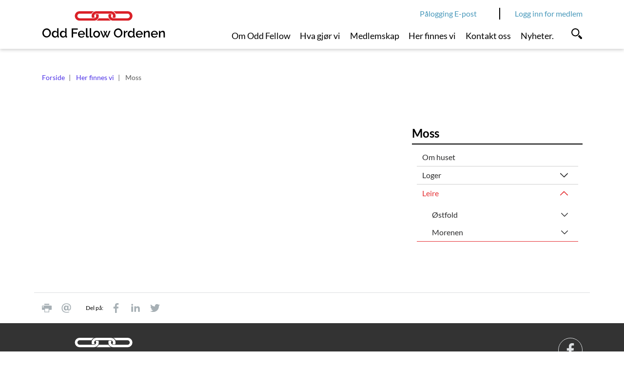

--- FILE ---
content_type: text/html; charset=utf-8
request_url: https://www.oddfellow.no/category.php?categoryID=10016
body_size: 6384
content:
    <!DOCTYPE html>    <html lang="no" prefix="dcterms: http://purl.org/dc/terms/#; og: http://ogp.me/ns/website#">            <head>
            <meta http-equiv="X-UA-Compatible" content="IE=edge">
                            <meta name="viewport" content="width=device-width, initial-scale=1, shrink-to-fit=no">
            
                                            
	<!-- Start common head elements -->
	<title>Leire - Odd Fellow</title>

	<meta charset="utf-8" />
	<meta name="Generator" content="CMS" data-ctdevice="name:generic, key: default" data-ctchannel="default" />
	<meta name="Keywords" content="" />
	<meta name="Description" content="" />
	<meta property="og:title" content="Leire - Odd Fellow" />
	<meta property="og:type" content="website" />
	<meta property="og:url" content="https://www.oddfellow.no/category.php?categoryID=10016" />
	<meta property="og:image" content />
	<meta property="og:description" content="" />
	<meta property="og:site_name" content="Odd Fellow" />
	<meta property="og:locale" content="no_NO" />

	<link rel="canonical" href="https://www.oddfellow.no/category.php?categoryID=10016" />

	<script src="https://www.oddfellow.no/corepublish/cplib-common/corepublish.js?appver=341c505a83" nonce="44391654ce" async="async"></script>
	<script nonce="44391654ce" data-ctnsh="6ca751b48e3cc9e8b64a0e87b23dac86" id="cpstartupscript">
	<!--
	if (typeof window.corepublish === 'undefined') { window.corepublish = {}; } 
  window.corepublish.mode = 'cplib'; 
 var CPLIBHTMLROOT = 'https://www.oddfellow.no/corepublish/cplib-common'; var CPLIBSTARTTIME = new Date(); if (typeof cplibJsLoaded == 'undefined') { var cplibJsLoaded = false; } 
	function ctAddEventListener(evt,fn) { if (window.addEventListener) { window.addEventListener(evt,fn); } else if (evt == 'corepublishInitLoaded') { if (window.corepublishInitDone && window.corepublishInitDone == true) {  fn.call(); } else {  setTimeout(function() {  ctRunWhenCplibLoaded(fn); }, 100) }}}
	function ctRunWhenCplibLoaded(fn) { if (cplibJsLoaded == true) { fn.call() } else  {  setTimeout(function() { ctRunWhenCplibLoaded(fn); }, 100) }}
	ctAddEventListener('corepublishInitLoaded',function() { ctShowRetinaImages(); }); 

	ctAddEventListener('sessionrefresh.loaded',function() { ctRunWhenCplibLoaded(function() { window.corepublish.sessionrefreshdialog = new SessionRefreshDialog(1440, 'service.php', (window.ctwebuserloggedin) );} ); }); 

	ctRunWhenCplibLoaded(function() { ctLoadSvgSymbols('e33242b9319dc00d3d416d8d563d9073'); }); 

	ctRunWhenCplibLoaded(function() { ctOidcAuthenticate(); });

	-->
	</script>

<script nonce="44391654ce">


window.dataLayer = window.dataLayer || [];

var f = document.getElementsByTagName('script')[0],j = document.createElement('script');
j.async = true;j.setAttribute('nonce', '44391654ce');j.src = 'https://www.googletagmanager.com/gtm.js?id=GTM-TN5GL7K';f.parentNode.insertBefore(j, f);

var hasCustomConfig = false;

if (hasCustomConfig) {
    ctRunWhenCplibLoaded(function () {
        var xmlHttp = new CtXMLHttpRequest();
        xmlHttp.SetOnreadystatechange(function () {
            if (xmlHttp.isReadyToProcess()) {
                try {
                    addToDataLayer(JSON.parse(xmlHttp.getResponseText()));
                } catch (e) {
                    alert("An error occurred" + e);
                }
                addStartToDataLayer();
            } else if (xmlHttp.hasError()) {
                addStartToDataLayer();
            }
        });
        xmlHttp.openCorePublishService("xmlhttprequest.php", 'gtm.datalayer', 'json');
    });
} else {
    addStartToDataLayer();
}

function addStartToDataLayer() {
    addToDataLayer({'gtm.start': new Date().getTime(), event: 'gtm.js'});
}

function addToDataLayer(configData) {
    window.dataLayer.push(configData);
}
</script>	<!-- End common head elements -->


                <script async="async" src='https://www.oddfellow.no/javascript/compressed/sitecomponents.min.js?e33242b9319dc00d3d416d8d563d9073'></script>
            
                            <link rel="icon" type="image/x-icon" href="/favicon/favicon.ico">
                <link rel="apple-touch-icon" sizes="180x180" href="/favicon/apple-touch-icon.png">
                <link rel="icon" type="image/png" sizes="32x32" href="/favicon/favicon-32x32.png">
                <link rel="icon" type="image/png" sizes="16x16" href="/favicon/favicon-16x16.png">
                <link rel="manifest" href="/favicon/site.webmanifest">
                <link rel="mask-icon" href="/favicon/safari-pinned-tab.svg" color="#e03a3e">
                <meta name="msapplication-TileColor" content="#ff0000">
                <meta name="theme-color" content="#ffffff">
            
                                            <link media="all" rel="stylesheet" type="text/css" href="https://www.oddfellow.no/themes/coretrek/style.min.css?e33242b9319dc00d3d416d8d563d9073" data-ctbrowsertype="chrome" />
                                                                                    <link media="print" rel="stylesheet" type="text/css" href="https://www.oddfellow.no/themes/coretrek/style-print.min.css?e33242b9319dc00d3d416d8d563d9073" />
            
                    </head>
    
                        <body  class="runtime-cid-10016 runtime-ctid-89 menuroot-cid-7452 default  breadcrumbs-available placeholder-right-available" >
        
                    
<noscript>
<iframe src="https://www.googletagmanager.com/ns.html?id=GTM-TN5GL7K" height="0" width="0" style="display:none; visibility:hidden"></iframe></noscript>
        
                        <div id="pagecontainer">
                            <div id="content-link" class="sr-only sr-only-focusable d-print-none"><a href="#main-content">Link til innhold</a></div>
            
                            <noscript>
                    <div class="alert alert-danger mt-1 text-center" role="alert">
                    <strong>JavaScript deaktivert!</strong> Du må aktivere JavaScript for at denne nettsiden skal fungere riktig.
                    </div>
                </noscript>
            
            <div id="header" class="sticky">
                                                            <div id="placeholder-small-top" class="navbar navbar-dark d-none d-lg-block">
                            <div class="container justify-content-start flex-row-reverse">
                                
        <div class="cplibajaxtilecontainer-loading"  id="cplibajaxtilecontainer-1010-loading">&nbsp;</div>
        <div class="cplibajaxtilecontainer" id="cplibajaxtilecontainer-1010" style="display:none;">&nbsp;</div>

        <script type="text/javascript" nonce="44391654ce">

            function cplibRenderAjaxTile_init_1010() {
                cplibRenderAjaxTile (89, 1010, 'small-top'  ,10016, 0, null, []);
            }

            // Run as soon as function is available
            ctRunWhenCplibLoaded( function() { setTimeout(function() { cplibRenderAjaxTile_init_1010() }, 10); } );

        </script>

        


                
            <nav class="tile-common standard-menu d-print-none nav-inline d-none d-lg-block quick-mode">
    
         
            <div class="tile-content ">
        
                            
                <ul class="treelist nav"><li class="nav-item first last tree-level-0 leaf odd"><a href="https://outlook.office.com/mail/" target="_blank" class="nav-link" rel="noopener">Pålogging E-post</a></li></ul>
    
            </div>
    
            </nav>
    
                            </div>
                        </div>
                                    
                                    <div id="placeholder-top" class="navbar navbar-light">
                        <div class="container">
                            <div class="row">

                                


        
            <div data-instance-id="940" class="tile-common logo navbar-brand col col-sm-6 col-lg-4 " >
    
         
            <div class="tile-content ">
        
                            
        
            <a href="https://www.oddfellow.no/">
            <svg data-fileid="280036" shape-rendering="auto" aria-hidden="true" role="presentation" xmlns="http://www.w3.org/2000/svg"><use xlink:href="#logo_color" /></svg>
                    </a>
    

            </div>
    
            </div>
    


                
            <nav class="tile-common standard-menu d-print-none d-none d-lg-block col-lg-7 nav-inline pr-0 single-mode">
    
         
            <div class="tile-content ">
        
                            
                <ul class="treelist nav"><li class="nav-item first tree-level-0 collapsed leaf odd"><a href="https://www.oddfellow.no/category.php?categoryID=7449" target="_self" class="nav-link">Om Odd Fellow</a></li><li class="nav-item tree-level-0 leaf even"><a href="https://www.oddfellow.no/category.php?categoryID=7450" target="_self" class="nav-link">Hva gjør vi</a></li><li class="nav-item tree-level-0 collapsed leaf odd"><a href="https://www.oddfellow.no/category.php?categoryID=7451" target="_self" class="nav-link">Medlemskap</a></li><li class="nav-item tree-level-0 main-active expanded leaf even"><a href="https://www.oddfellow.no/category.php?categoryID=7452" target="_self" class="nav-link">Her finnes vi</a></li><li class="nav-item tree-level-0 leaf odd"><a href="https://www.oddfellow.no/category.php?categoryID=7453" target="_self" class="nav-link">Kontakt oss</a></li><li class="nav-item last tree-level-0 leaf even"><a href="https://www.oddfellow.no/category.php?categoryID=15294" target="_self" class="nav-link">Nyheter.</a></li></ul>
    
            </div>
    
            </nav>
    

                                                                    <div class="collapse-icons">
                                        <div class="collapse-icon col d-lg-none">
                                            <a href="https://outlook.office.com/mail/" target="_blank" class="collapsed">
                                                <svg shape-rendering="auto" aria-hidden="true" role="presentation" xmlns="http://www.w3.org/2000/svg"><use xlink:href="#login" /></svg>
                                                <span class="d-lg-none">E-post</span>
                                            </a>
                                        </div>
                                        <div class="collapse-icon col d-lg-none">
                                            <a href="https://www.oddfellow.no/logg-inn/category7599.html" class="collapsed">
                                                <svg shape-rendering="auto" aria-hidden="true" role="presentation" xmlns="http://www.w3.org/2000/svg"><use xlink:href="#login" /></svg>
                                                <svg class="closeicon" shape-rendering="auto" aria-hidden="true" role="presentation" xmlns="http://www.w3.org/2000/svg"><use xlink:href="#close" /></svg>
                                                <span class="d-lg-none">Logg inn</span>
                                            </a>
                                        </div>

                                        <div class="collapse-icon col">
                                                                                            <a href="#placeholder-collapse-top-1" data-toggle="collapse" class="toggler collapsed" aria-expanded="false" onclick="setTimeout(function() { document.getElementById('searchBar').focus(); });">
                                                    <svg shape-rendering="auto" aria-hidden="true" role="presentation" xmlns="http://www.w3.org/2000/svg"><use xlink:href="#search" /></svg>
                                                    <svg class="closeicon  d-lg-none" shape-rendering="auto" aria-hidden="true" role="presentation" xmlns="http://www.w3.org/2000/svg"><use xlink:href="#close" /></svg>
                                                    <span class="d-lg-none">Søk</span>
                                                </a>
                                                                                    </div>

                                        <div class="collapse-icon col d-lg-none">
                                                                                            <a href="#placeholder-collapse-top-2" data-toggle="collapse" class="toggler collapsed" aria-expanded="false">
                                                    <svg shape-rendering="auto" aria-hidden="true" role="presentation" xmlns="http://www.w3.org/2000/svg"><use xlink:href="#menu" /></svg>
                                                    <svg class="closeicon" shape-rendering="auto" aria-hidden="true" role="presentation" xmlns="http://www.w3.org/2000/svg"><use xlink:href="#close" /></svg>
                                                    <span class="d-lg-none">Meny</span>
                                                </a>
                                                                                    </div>
                                    </div>
                                                            </div>
                        </div>
                    </div>
                
                                    <div id="placeholder-top-2">
                        <div class="container">
                            <div class="row">

                                

                            </div>
                        </div>
                    </div>
                
                                                        <div id="placeholder-collapse-top-1" class="collapse">
                            <div class="container">
                                <div class="row">
                                    


    
            <div data-instance-id="1002" class="tile-common small-searchinput simple-search d-print-none col-12 " >
    
         
            <div class="tile-content ">
        
                            
                <form class="search" action="https://www.oddfellow.no/category.php?categoryID=7442" method="get">
            <div class="searchfield col-lg-8 mr-0">
                                                                                                        <input name="searchableTypes[]" type="hidden" value="all">
                                                            <input name="searchableTypes[]" type="hidden" value="Article">
                                                            <input name="searchableTypes[]" type="hidden" value="Category">
                                                                        
                    <input type="hidden" name="categoryID" value="7442" />

                                            <div class="textinput">
                                                        <input placeholder="Søk" title="Søk" id="searchBar" tabindex="-1" type="text" name="q" value="" />
                        </div>
                    
                                            <div class="action">
                            <button type="submit">
                                <span class="text-uppercase">Søk</span>
                            </button>
                        </div>
                                    </div>
        </form>
    
            </div>
    
            </div>
    
                                </div>
                            </div>
                        </div>
                                    
                                                            <div id="placeholder-collapse-top-2" class="collapse collapse d-lg-none">
                            <div class="inner-wrapper">
                                <div class="container-fluid">
                                    <div class="row">
                                        

                                                                                        
    
            <div data-instance-id="1003" class="tile-common mobilemenu d-print-none " data-toggleable='{"standalone":false}' data-linkUrl='https://www.oddfellow.no/' data-ajaxUrl='https://www.oddfellow.no/service.php?service=frontend.category.menu&amp;__anticsrftoken=cpxte0e087fed03019ecbd4b8934333a48e5&amp;v=2' data-backlabel='Tilbake' >
    
         
            <div class="tile-content " data-activelevel="3">
        
                            
                                    <ul class="menuitems nav active" data-level="0" data-cid="7439" data-loaded="false">
                <li class="menuitem has-submenu nav-item" data-cid="7452">
                    <span>
                        <a href="https://www.oddfellow.no/category.php?categoryID=7452" class="nav-link">
                            Her finnes vi                        </a>
                                                    <svg shape-rendering="auto" aria-hidden="true" role="presentation" xmlns="http://www.w3.org/2000/svg"><use xlink:href="#menu_openCLose" /></svg>                                            </span>
                                        <ul class="menuitems nav active" data-level="1" data-cid="7452" data-loaded="false">
                <li class="menuitem has-submenu nav-item" data-cid="10012">
                    <span>
                        <a href="https://www.oddfellow.no/category.php?categoryID=10012" class="nav-link">
                            Moss                        </a>
                                                    <svg shape-rendering="auto" aria-hidden="true" role="presentation" xmlns="http://www.w3.org/2000/svg"><use xlink:href="#menu_openCLose" /></svg>                                            </span>
                                        <ul class="menuitems nav active" data-level="2" data-cid="10012" data-loaded="false">
                <li class="menuitem has-submenu nav-item" data-cid="10016">
                    <span>
                        <a href="https://www.oddfellow.no/category.php?categoryID=10016" class="nav-link">
                            Leire                        </a>
                                                    <svg shape-rendering="auto" aria-hidden="true" role="presentation" xmlns="http://www.w3.org/2000/svg"><use xlink:href="#menu_openCLose" /></svg>                                            </span>
                                        <ul class="menuitems nav active current" data-level="3" data-cid="10016" data-loaded="true">
                                                            <li class="menuitem has-submenu nav-item" data-cid="10056">
                            <span>
                                <a href="https://www.oddfellow.no/category.php?categoryID=8989" class="nav-link">
                                    Østfold                                </a>
                                                                    <svg shape-rendering="auto" aria-hidden="true" role="presentation" xmlns="http://www.w3.org/2000/svg"><use xlink:href="#menu_openCLose" /></svg>                                                            </span>
                                                            <ul class="menuitems nav" data-level="4" data-cid="10056" data-loaded="false"></ul>
                                                    </li>
                                                                                <li class="menuitem has-submenu nav-item" data-cid="10063">
                            <span>
                                <a href="https://www.oddfellow.no/category.php?categoryID=8996" class="nav-link">
                                    Morenen                                </a>
                                                                    <svg shape-rendering="auto" aria-hidden="true" role="presentation" xmlns="http://www.w3.org/2000/svg"><use xlink:href="#menu_openCLose" /></svg>                                                            </span>
                                                            <ul class="menuitems nav" data-level="4" data-cid="10063" data-loaded="false"></ul>
                                                    </li>
                                                </ul>
                        </li>
            </ul>
                        </li>
            </ul>
                        </li>
            </ul>
            
            </div>
    
            </div>
    
                                    </div>
                                </div>
                            </div>
                        </div>
                                                </div>

                                                <div id="placeholder-stretched-top" class="">
                        <div class="container-fluid">
                            <div class="row">
                                
<!-- categorytemplate.CpCategoryTemplate::renderTile(): The tile [(2019) Odd Fellow kontekst banner] Id [79] was not rendered, prepare() returned false -->



                
            <nav class="tile-common sitelocator d-none d-sm-block d-print-none container ">
    
         
            <div class="tile-content row">
        
                            
                
        <ul class="breadcrumb">
                            <li class="breadcrumb-item">
                                            <a href="https://www.oddfellow.no/">Forside</a>
                                    </li>
                            <li class="breadcrumb-item">
                                            <a href="https://www.oddfellow.no/category.php?categoryID=7452">Her finnes vi</a>
                                    </li>
                            <li class="breadcrumb-item active">
                                            <span>Moss</span>
                                    </li>
                    </ul>
    
            </div>
    
            </nav>
    
                            </div>
                        </div>
                    </div>
                            
                            <div id="main-content" class="container">
                    <div id="content-backdrop" class="d-lg-none"></div>
                    <div class="row">
                                                    <div id="placeholder-content" class="col-md-12 col-lg-8">
                                <div class="row">
                                    
<!-- categorytemplate.CpCategoryTemplate::renderTile(): The tile [(2019) Article display] Id [66] was not rendered, prepare() returned false -->

<!-- categorytemplate.CpCategoryTemplate::renderTile(): The tile [(2019) Article list] Id [77] was not rendered, prepare() returned false -->

                                </div>
                            </div>
                        
                                                                                    <div id="placeholder-right" class="col-md-12 col-lg-4">
                                    <div class="row">
                                        


    
            <nav class="tile-common side-menu small-box d-print-none col-sm-12 col-md-6 col-lg-12 d-none d-lg-block expanding-mode">
    
         
            <div class="tile-content ">
        
                                    <h2><span>Moss</span></h2>
                    
        
                    <ul class="nav">
        
                                                                                    <li class="nav-item">

            <span>
                <a class="nav-link" href="https://www.oddfellow.no/category.php?categoryID=10013">Om huset</a>
                            </span>

            
        </li>
    
                                                                                        <li class="nav-item">

            <span>
                <a class="nav-link" href="https://www.oddfellow.no/category.php?categoryID=10015">Loger</a>
                                    <svg data-toggle="collapse" aria-expanded="false" data-target="#item-10015" shape-rendering="auto" aria-hidden="true" role="presentation" xmlns="http://www.w3.org/2000/svg"><use xlink:href="#menu_openCLose" /></svg>
                            </span>

                            <ul class="nav collapse " id="item-10015">
                                                                                                                    <li class="nav-item">

            <span>
                <a class="nav-link" href="https://www.oddfellow.no/category.php?categoryID=10021">Varna</a>
                                    <svg data-toggle="collapse" aria-expanded="false" data-target="#item-10021" shape-rendering="auto" aria-hidden="true" role="presentation" xmlns="http://www.w3.org/2000/svg"><use xlink:href="#menu_openCLose" /></svg>
                            </span>

                            <ul class="nav collapse " id="item-10021">
                                                                                                                    <li class="nav-item">

            <span>
                <a class="nav-link" href="https://www.oddfellow.no/category.php?categoryID=10022">Om logen</a>
                            </span>

            
        </li>
    
                                                                                                                        <li class="nav-item">

            <span>
                <a class="nav-link" href="https://www.oddfellow.no/category.php?categoryID=10023">Kalender</a>
                            </span>

            
        </li>
    
                                                                                                                        <li class="nav-item">

            <span>
                <a class="nav-link" href="https://www.oddfellow.no/category.php?categoryID=10024">Loge info</a>
                                    <svg data-toggle="collapse" aria-expanded="false" data-target="#item-10024" shape-rendering="auto" aria-hidden="true" role="presentation" xmlns="http://www.w3.org/2000/svg"><use xlink:href="#menu_openCLose" /></svg>
                            </span>

                            <ul class="nav collapse " id="item-10024">
                                                                                                                    <li class="nav-item">

            <span>
                <a class="nav-link" href="https://www.oddfellow.no/category.php?categoryID=15899">Historikk</a>
                            </span>

            
        </li>
    
                                                                                                                        <li class="nav-item">

            <span>
                <a class="nav-link" href="https://www.oddfellow.no/category.php?categoryID=15904">Meny</a>
                            </span>

            
        </li>
    
                                                                                                                        <li class="nav-item">

            <span>
                <a class="nav-link" href="https://www.oddfellow.no/category.php?categoryID=15906">Odd Fellow koret</a>
                            </span>

            
        </li>
    
                                                                                                                        <li class="nav-item">

            <span>
                <a class="nav-link" href="https://www.oddfellow.no/category.php?categoryID=15907">Seniorklubben</a>
                                    <svg data-toggle="collapse" aria-expanded="false" data-target="#item-15907" shape-rendering="auto" aria-hidden="true" role="presentation" xmlns="http://www.w3.org/2000/svg"><use xlink:href="#menu_openCLose" /></svg>
                            </span>

                            <ul class="nav collapse " id="item-15907">
                                                                                                                    <li class="nav-item">

            <span>
                <a class="nav-link" href="https://www.oddfellow.no/her-finnes-vi/moss/loger/varna/loge-info/seniorklubben/seniorklubbens-moter-i-2022/">Seniorklubbens møter i 2022</a>
                            </span>

            
        </li>
    
                                                                                                                        <li class="nav-item">

            <span>
                <a class="nav-link" href="https://www.oddfellow.no/her-finnes-vi/moss/loger/varna/loge-info/seniorklubben/seniorklubbens-moter-i-2023/">Seniorklubbens møter i 2023</a>
                            </span>

            
        </li>
    
                                                                                                                        <li class="nav-item">

            <span>
                <a class="nav-link" href="https://www.oddfellow.no/her-finnes-vi/moss/loger/varna/loge-info/seniorklubben/seniorklubbens-moter-i-2024/">Seniorklubbens møter i 2024</a>
                            </span>

            
        </li>
    
                                                                                                                        <li class="nav-item">

            <span>
                <a class="nav-link" href="https://www.oddfellow.no/her-finnes-vi/moss/loger/varna/loge-info/seniorklubben/seniorklubbens-moter-i-2025/">Seniorklubbens møter i 2025</a>
                            </span>

            
        </li>
    
                                                            </ul>
            
        </li>
    
                                                            </ul>
            
        </li>
    
                                                            </ul>
            
        </li>
    
                                                                                                                        <li class="nav-item">

            <span>
                <a class="nav-link" href="https://www.oddfellow.no/category.php?categoryID=10028">Semper ardens</a>
                                    <svg data-toggle="collapse" aria-expanded="false" data-target="#item-10028" shape-rendering="auto" aria-hidden="true" role="presentation" xmlns="http://www.w3.org/2000/svg"><use xlink:href="#menu_openCLose" /></svg>
                            </span>

                            <ul class="nav collapse " id="item-10028">
                                                                                                                    <li class="nav-item">

            <span>
                <a class="nav-link" href="https://www.oddfellow.no/category.php?categoryID=10029">Om logen</a>
                            </span>

            
        </li>
    
                                                                                                                        <li class="nav-item">

            <span>
                <a class="nav-link" href="https://www.oddfellow.no/category.php?categoryID=10030">Kalender</a>
                            </span>

            
        </li>
    
                                                                                                                        <li class="nav-item">

            <span>
                <a class="nav-link" href="https://www.oddfellow.no/category.php?categoryID=10031">Loge info</a>
                            </span>

            
        </li>
    
                                                            </ul>
            
        </li>
    
                                                                                                                        <li class="nav-item">

            <span>
                <a class="nav-link" href="https://www.oddfellow.no/category.php?categoryID=10035">Folden</a>
                                    <svg data-toggle="collapse" aria-expanded="false" data-target="#item-10035" shape-rendering="auto" aria-hidden="true" role="presentation" xmlns="http://www.w3.org/2000/svg"><use xlink:href="#menu_openCLose" /></svg>
                            </span>

                            <ul class="nav collapse " id="item-10035">
                                                                                                                    <li class="nav-item">

            <span>
                <a class="nav-link" href="https://www.oddfellow.no/category.php?categoryID=10036">Om logen</a>
                            </span>

            
        </li>
    
                                                                                                                        <li class="nav-item">

            <span>
                <a class="nav-link" href="https://www.oddfellow.no/category.php?categoryID=10037">Kalender</a>
                            </span>

            
        </li>
    
                                                                                                                        <li class="nav-item">

            <span>
                <a class="nav-link" href="https://www.oddfellow.no/category.php?categoryID=10038">Loge info</a>
                                    <svg data-toggle="collapse" aria-expanded="false" data-target="#item-10038" shape-rendering="auto" aria-hidden="true" role="presentation" xmlns="http://www.w3.org/2000/svg"><use xlink:href="#menu_openCLose" /></svg>
                            </span>

                            <ul class="nav collapse " id="item-10038">
                                                                                                                    <li class="nav-item">

            <span>
                <a class="nav-link" href="https://www.oddfellow.no/her-finnes-vi/moss/loger/folden/loge-info/123/">Historie...</a>
                            </span>

            
        </li>
    
                                                                                                                        <li class="nav-item">

            <span>
                <a class="nav-link" href="https://www.oddfellow.no/her-finnes-vi/moss/loger/folden/loge-info/hva-skjer-a/">HEROLD ANNONSERER!!!</a>
                            </span>

            
        </li>
    
                                                                                                                        <li class="nav-item">

            <span>
                <a class="nav-link" href="https://www.oddfellow.no/her-finnes-vi/moss/loger/folden/loge-info/etisk-post/">Etisk post...</a>
                            </span>

            
        </li>
    
                                                            </ul>
            
        </li>
    
                                                            </ul>
            
        </li>
    
                                                                                                                        <li class="nav-item">

            <span>
                <a class="nav-link" href="https://www.oddfellow.no/category.php?categoryID=10049">Christian Frederik</a>
                                    <svg data-toggle="collapse" aria-expanded="false" data-target="#item-10049" shape-rendering="auto" aria-hidden="true" role="presentation" xmlns="http://www.w3.org/2000/svg"><use xlink:href="#menu_openCLose" /></svg>
                            </span>

                            <ul class="nav collapse " id="item-10049">
                                                                                                                    <li class="nav-item">

            <span>
                <a class="nav-link" href="https://www.oddfellow.no/category.php?categoryID=10050">Om logen</a>
                                    <svg data-toggle="collapse" aria-expanded="false" data-target="#item-10050" shape-rendering="auto" aria-hidden="true" role="presentation" xmlns="http://www.w3.org/2000/svg"><use xlink:href="#menu_openCLose" /></svg>
                            </span>

                            <ul class="nav collapse " id="item-10050">
                                                                                                                    <li class="nav-item">

            <span>
                <a class="nav-link" href="https://www.oddfellow.no/category.php?categoryID=20383">Embedsmenn</a>
                            </span>

            
        </li>
    
                                                            </ul>
            
        </li>
    
                                                                                                                        <li class="nav-item">

            <span>
                <a class="nav-link" href="https://www.oddfellow.no/category.php?categoryID=10051">Kalender</a>
                            </span>

            
        </li>
    
                                                            </ul>
            
        </li>
    
                                                            </ul>
            
        </li>
    
                                                                                        <li class="nav-item active expanded">

            <span>
                <a class="nav-link" href="https://www.oddfellow.no/category.php?categoryID=10016">Leire</a>
                                    <svg data-toggle="collapse" aria-expanded="true" data-target="#item-10016" shape-rendering="auto" aria-hidden="true" role="presentation" xmlns="http://www.w3.org/2000/svg"><use xlink:href="#menu_openCLose" /></svg>
                            </span>

                            <ul class="nav collapse in show" id="item-10016">
                                                                                                                    <li class="nav-item">

            <span>
                <a class="nav-link" href="https://www.oddfellow.no/category.php?categoryID=8989">Østfold</a>
                                    <svg data-toggle="collapse" aria-expanded="false" data-target="#item-10056" shape-rendering="auto" aria-hidden="true" role="presentation" xmlns="http://www.w3.org/2000/svg"><use xlink:href="#menu_openCLose" /></svg>
                            </span>

                            <ul class="nav collapse " id="item-10056">
                                                                                                                    <li class="nav-item">

            <span>
                <a class="nav-link" href="https://www.oddfellow.no/category.php?categoryID=10057">Om leiren</a>
                            </span>

            
        </li>
    
                                                                                                                        <li class="nav-item">

            <span>
                <a class="nav-link" href="https://www.oddfellow.no/category.php?categoryID=10058">Kalender</a>
                            </span>

            
        </li>
    
                                                                                                                        <li class="nav-item">

            <span>
                <a class="nav-link" href="https://www.oddfellow.no/category.php?categoryID=10061">Arkiv</a>
                            </span>

            
        </li>
    
                                                            </ul>
            
        </li>
    
                                                                                                                        <li class="nav-item">

            <span>
                <a class="nav-link" href="https://www.oddfellow.no/category.php?categoryID=8996">Morenen</a>
                                    <svg data-toggle="collapse" aria-expanded="false" data-target="#item-10063" shape-rendering="auto" aria-hidden="true" role="presentation" xmlns="http://www.w3.org/2000/svg"><use xlink:href="#menu_openCLose" /></svg>
                            </span>

                            <ul class="nav collapse " id="item-10063">
                                                                                                                    <li class="nav-item">

            <span>
                <a class="nav-link" href="https://www.oddfellow.no/category.php?categoryID=10064">Om leiren</a>
                            </span>

            
        </li>
    
                                                                                                                        <li class="nav-item">

            <span>
                <a class="nav-link" href="https://www.oddfellow.no/category.php?categoryID=10065">Kalender</a>
                            </span>

            
        </li>
    
                                                                                                                        <li class="nav-item">

            <span>
                <a class="nav-link" href="https://www.oddfellow.no/category.php?categoryID=10068">Arkiv</a>
                            </span>

            
        </li>
    
                                                            </ul>
            
        </li>
    
                                                            </ul>
            
        </li>
    
                            
                    </ul>
        
    
            </div>
    
            </nav>
    
<!-- categorytemplate.CpCategoryTemplate::renderTile(): The tile [(2019) Article elements] Id [69] was not rendered, prepare() returned false -->

<!-- categorytemplate.CpCategoryTemplate::renderTile(): The tile [(2019) Article elements] Id [69] was not rendered, prepare() returned false -->

                                    </div>
                                </div>
                                                                        </div>
                </div>
            
                                                <div id="placeholder-stretched-bottom">
                        <div class="container-fluid">
                            <div class="row">
                                


                
            <div data-instance-id="981" class="tile-common linktoolbar d-print-none container " >
    
         
            <div class="tile-content ">
        
                            
                                            <div class="general-links links">
                                        
    <ul class="list-inline">
                
                                                                                                                                                                                        
            <li class="list-inline-item">
                <a href="#placeholder-content" class="print_link" onclick="print(); return false;" >
                    <span>Skriv ut</span>
                    
                                            <svg shape-rendering="auto" aria-hidden="true" role="presentation" xmlns="http://www.w3.org/2000/svg"><use xlink:href="#printpage" /></svg>
                                        
                                    </a>
                
                            </li>
                
                                                                                                                                
            <li class="list-inline-item">
                <a href="mailto:?subject=Les%20denne%20nettsiden&amp;body=https%3A%2F%2Fwww.oddfellow.no%2Fcategory.php%3FcategoryID%3D10016" class="tipafriend_link" >
                    <span>Tips en venn</span>
                    
                                            <svg shape-rendering="auto" aria-hidden="true" role="presentation" xmlns="http://www.w3.org/2000/svg"><use xlink:href="#sendemail" /></svg>
                                        
                                    </a>
                
                            </li>
            </ul>
                </div>
                            
                                    <div class="sharing-links links">
                    <span class="label">Del på:</span>
                                        
    <ul class="list-inline">
                
                                                                                                                                
            <li class="list-inline-item">
                <a href="http://www.facebook.com/share.php?u=https://www.oddfellow.no/category.php?categoryID=10016" class="facebook_link" >
                    <span>Del på Facebook</span>
                    
                                            <svg shape-rendering="auto" aria-hidden="true" role="presentation" xmlns="http://www.w3.org/2000/svg"><use xlink:href="#some_facebook" /></svg>
                                        
                                    </a>
                
                            </li>
                
                                                                                                                                
            <li class="list-inline-item">
                <a href="http://www.linkedin.com/shareArticle?url=https://www.oddfellow.no/category.php?categoryID=10016" class="linkedin_link" >
                    <span>Del på LinkedIn</span>
                    
                                            <svg shape-rendering="auto" aria-hidden="true" role="presentation" xmlns="http://www.w3.org/2000/svg"><use xlink:href="#linkedin" /></svg>
                                        
                                    </a>
                
                            </li>
                
                                                                                                                                
            <li class="list-inline-item">
                <a href="http://twitter.com/home/?status=Jeg+leser+https%3A%2F%2Fwww.oddfellow.no%2Fcategory.php%3FcategoryID%3D10016" class="twitter_link" >
                    <span>Del på Twitter</span>
                    
                                            <svg shape-rendering="auto" aria-hidden="true" role="presentation" xmlns="http://www.w3.org/2000/svg"><use xlink:href="#twitter" /></svg>
                                        
                                    </a>
                
                            </li>
            </ul>
                </div>
                            
                                
            </div>
    
            </div>
    
                            </div>
                        </div>
                    </div>
                            
                            <div id="placeholder-bottom" class="d-print-none">
                    <div class="container">
                        <div class="row">
                            


        
            <div data-instance-id="942" class="tile-common logo navbar-brand col-10 col-sm-6 " >
    
         
            <div class="tile-content ">
        
                            
        
            <a href="https://www.oddfellow.no/">
            <svg data-fileid="280183" shape-rendering="auto" aria-hidden="true" role="presentation" xmlns="http://www.w3.org/2000/svg"><use xlink:href="#logo_footer_oddfellowordenen" /></svg>
                    </a>
    

            </div>
    
            </div>
    


                
            <div data-instance-id="943" class="tile-common linktoolbar d-print-none col-2 col-sm-6 " >
    
         
            <div class="tile-content ">
        
                            
                                            
                                    
                                    <div class="follow-links links">
                                        
    <ul class="list-inline">
                
                                                                                                                                
            <li class="list-inline-item">
                <a href="https://www.facebook.com/oddfellownorge/" class="facebook_link" >
                    <span>Gå til Facebook</span>
                    
                                            <svg shape-rendering="auto" aria-hidden="true" role="presentation" xmlns="http://www.w3.org/2000/svg"><use xlink:href="#some_facebook" /></svg>
                                        
                                    </a>
                
                            </li>
            </ul>
                </div>
                        
            </div>
    
            </div>
    
                        </div>
                        <div class="row">
                            


                
                    <div data-instance-id="944" class="main-content-only tile-common article-banner col-12 col-sm-6 col-md-4 stripped-design " >
    
        <article  class="d-flex">

            
    

    
         
    
                        <div class="tile-content ">
    

        
        

        
        
        
        
        
                    <div class="articleelement newtext body ckeditor" id="body-746148"><p>Odd Fellow Ordenen<br>
Bes&oslash;ksadresse: Stortingsgata 28, 0161<br>
Postadresse:&nbsp;Postboks 1661 Vika, 0120 Oslo</p>

<p>Telefon: <a href="tel:22%2083%2092%2040">22 83 92 40</a><br>
Epost: <a href="mailto:odd.fellow@oddfellow.no">odd.fellow@oddfellow.no</a></p></div>

        
        
    
                    </div>
    

        
    
            </article>
                </div>
    
    


                
                    <div data-instance-id="945" class="main-content-only tile-common article-banner col-12 col-sm-6 col-md-4 stripped-design " >
    
        <article  class="d-flex">

            
    

    
         
    
                        <div class="tile-content ">
    

        
        

        
        
        
        
        
                    <div class="articleelement newtext body ckeditor" id="body-746149"><p>Odd Fellow Utstyr<br>
Bes&oslash;ksadresse: Stortingsgata 28, 0161<br>
Postadresse:&nbsp;Postboks 1661 Vika, 0120 Oslo</p>

<p>Telefon: <a href="tel:22%2083%2092%2050">22 83 92 40</a><br>
Epost: <a href="mailto:of.utstyr@oddfellow.no">of.utstyr@oddfellow.no</a></p></div>

        
        
    
                    </div>
    

        
    
            </article>
                </div>
    
    


                
                    <div data-instance-id="1186" class="main-content-only tile-common article-banner col-12 col-sm-6 col-md-4 stripped-design " >
    
        <article  class="d-flex">

            
    

    
         
    
                        <div class="tile-content ">
    

        
        

        
        
        
        
        
                    <div class="articleelement newtext body ckeditor" id="body-1596582"><p>Odd Fellow Museum<br>
Bes&oslash;ksadresse: Stortingsgata 28, 0161<br>
Postadresse:&nbsp;Postboks 1661 Vika, 0120 Oslo</p>

<p>Telefon: <a href="tel:22839253">22 83 92 53</a><br>
Epost: <a href="mailto:museet@oddfellow.no">museet@oddfellow.no</a></p></div>

        
        
    
                    </div>
    

        
    
            </article>
                </div>
    
    
                        </div>
                    </div>
                </div>
                    </div>
    
            <div id="coretrek-footer" class="d-print-none">
            <div class="container">
                <div class="row">

                                                                    
                                                    <div class="privacy-link col-sm-12 text-center col-md-6 text-md-left">
                                <a href="https://www.oddfellow.no/article.php?articleID=102954&amp;categoryID=7446">Personvern og informasjonskapsler</a>
                            </div>
                                            
                                            <div class="colofon col-sm-12 text-center col-md-6 text-md-right">
                                                            <span id="developedbycolofon"><a href="http://www.coretrek.no/">Design og utvikling: CoreTrek AS</a></span> |
                                                        <span id="cmscolofon"><a href="https://coretrek.no/cms/corepublish/webpublisering/">Publiseringsverktøy: CorePublish</a></span>
                        </div>
                                    </div>
            </div>
        </div>
    
                    




        
                    




        
                    </body>
            
            </html>
    

